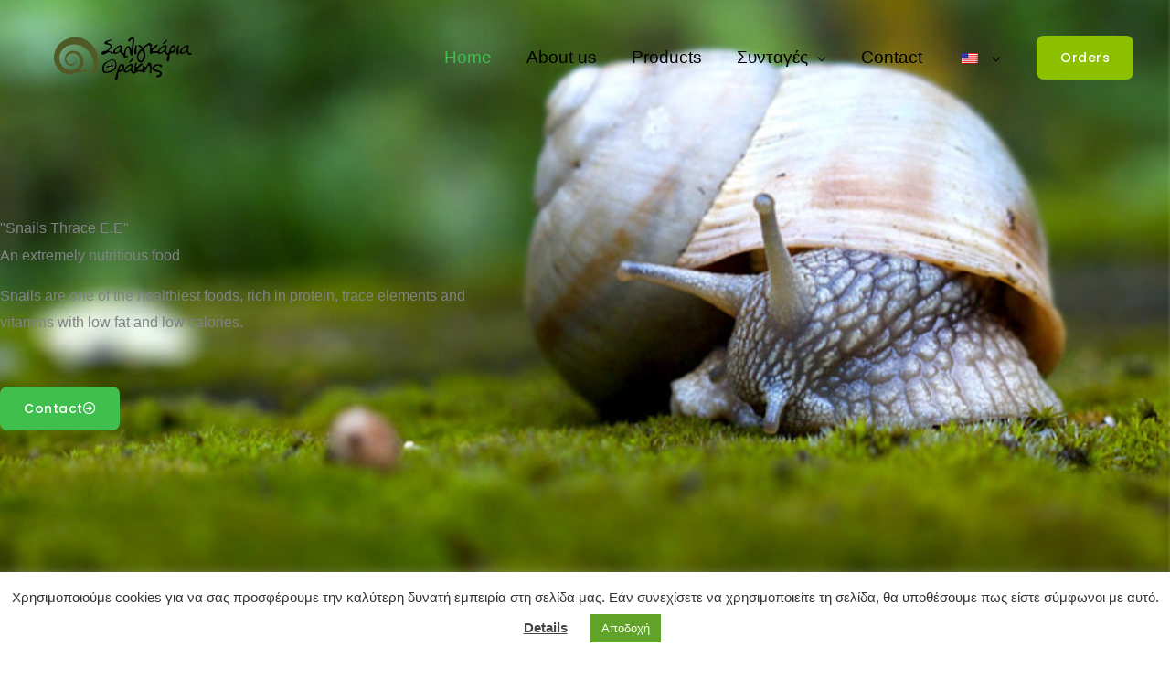

--- FILE ---
content_type: text/css
request_url: https://escargothracien.com/wp-content/uploads/elementor/css/post-658.css?ver=1767352878
body_size: 2489
content:
.elementor-658 .elementor-element.elementor-element-75204ea:not(.elementor-motion-effects-element-type-background), .elementor-658 .elementor-element.elementor-element-75204ea > .elementor-motion-effects-container > .elementor-motion-effects-layer{background-image:url("https://escargothracien.com/wp-content/uploads/2021/04/1-1280x720-1.jpg");background-position:center right;background-repeat:no-repeat;background-size:cover;}.elementor-658 .elementor-element.elementor-element-75204ea > .elementor-background-overlay{background-image:url("https://escargothracien.com/wp-content/uploads/2020/07/white-shape-hero-1.svg");background-repeat:no-repeat;background-size:cover;opacity:0.68;transition:background 0.3s, border-radius 0.3s, opacity 0.3s;}.elementor-658 .elementor-element.elementor-element-75204ea{transition:background 0.3s, border 0.3s, border-radius 0.3s, box-shadow 0.3s;padding:240px 0px 200px 0px;}.elementor-658 .elementor-element.elementor-element-370a195d > .elementor-element-populated{margin:0% 50% 0% 0%;--e-column-margin-right:50%;--e-column-margin-left:0%;}.elementor-658 .elementor-element.elementor-element-2dd32108 > .elementor-widget-container{margin:0px 0px 8px 0px;}.elementor-658 .elementor-element.elementor-element-2dd32108 .elementor-heading-title{text-transform:none;}.elementor-658 .elementor-element.elementor-element-4b53d965 > .elementor-widget-container{margin:0px 40px 0px 0px;}.elementor-658 .elementor-element.elementor-element-edefebf > .elementor-widget-container{margin:30px 0px 0px 0px;}.elementor-658 .elementor-element.elementor-element-edefebf .elementor-button-content-wrapper{flex-direction:row-reverse;}.elementor-658 .elementor-element.elementor-element-edefebf .elementor-button .elementor-button-content-wrapper{gap:12px;}.elementor-658 .elementor-element.elementor-element-48dbb09a:not(.elementor-motion-effects-element-type-background), .elementor-658 .elementor-element.elementor-element-48dbb09a > .elementor-motion-effects-container > .elementor-motion-effects-layer{background-color:#F3F2ED;background-image:url("https://escargothracien.com/wp-content/uploads/2020/07/potted-plant-and-gardening-tool-1.png");background-position:bottom right;background-repeat:no-repeat;}.elementor-658 .elementor-element.elementor-element-48dbb09a{transition:background 0.3s, border 0.3s, border-radius 0.3s, box-shadow 0.3s;padding:104px 0px 104px 0px;}.elementor-658 .elementor-element.elementor-element-48dbb09a > .elementor-background-overlay{transition:background 0.3s, border-radius 0.3s, opacity 0.3s;}.elementor-658 .elementor-element.elementor-element-4b7ab20{--divider-border-style:solid;--divider-color:#40BF4F;--divider-border-width:2px;}.elementor-658 .elementor-element.elementor-element-4b7ab20 > .elementor-widget-container{margin:16px 0px 0px 0px;}.elementor-658 .elementor-element.elementor-element-4b7ab20 .elementor-divider-separator{width:48px;}.elementor-bc-flex-widget .elementor-658 .elementor-element.elementor-element-6b6e5d80.elementor-column .elementor-widget-wrap{align-items:flex-end;}.elementor-658 .elementor-element.elementor-element-6b6e5d80.elementor-column.elementor-element[data-element_type="column"] > .elementor-widget-wrap.elementor-element-populated{align-content:flex-end;align-items:flex-end;}.elementor-658 .elementor-element.elementor-element-6b6e5d80 > .elementor-element-populated{margin:0px 0px 0px 0px;--e-column-margin-right:0px;--e-column-margin-left:0px;padding:0px 0px 0px 0px;}.elementor-658 .elementor-element.elementor-element-554d61b7 .elementor-button{background-color:rgba(2, 1, 1, 0);fill:#40BF4F;color:#40BF4F;padding:0px 0px 0px 0px;}.elementor-658 .elementor-element.elementor-element-554d61b7 > .elementor-widget-container{margin:0px 0px 0px 0px;padding:0px 0px 0px 0px;}.elementor-658 .elementor-element.elementor-element-554d61b7 .elementor-button-content-wrapper{flex-direction:row-reverse;}.elementor-658 .elementor-element.elementor-element-554d61b7 .elementor-button .elementor-button-content-wrapper{gap:8px;}.elementor-658 .elementor-element.elementor-element-554d61b7 .elementor-button:hover, .elementor-658 .elementor-element.elementor-element-554d61b7 .elementor-button:focus{color:#2A2A2A;}.elementor-658 .elementor-element.elementor-element-554d61b7 .elementor-button:hover svg, .elementor-658 .elementor-element.elementor-element-554d61b7 .elementor-button:focus svg{fill:#2A2A2A;}.elementor-658 .elementor-element.elementor-element-144a2c29 > .elementor-container > .elementor-column > .elementor-widget-wrap{align-content:flex-start;align-items:flex-start;}.elementor-658 .elementor-element.elementor-element-144a2c29{margin-top:56px;margin-bottom:0px;padding:0px 0px 0px 0px;}.elementor-658 .elementor-element.elementor-element-4ec4a239 > .elementor-element-populated{margin:0px 48px 0px 0px;--e-column-margin-right:48px;--e-column-margin-left:0px;}.elementor-658 .elementor-element.elementor-element-2db6afb7 .elementor-heading-title{letter-spacing:2px;color:#40BF4F;}.elementor-658 .elementor-element.elementor-element-70b3fd54 > .elementor-widget-container{margin:0px 0px -8px 0px;}.elementor-658 .elementor-element.elementor-element-4ae5bead .elementor-button{background-color:rgba(2, 1, 1, 0);fill:#40BF4F;color:#40BF4F;padding:0px 0px 0px 0px;}.elementor-658 .elementor-element.elementor-element-4ae5bead > .elementor-widget-container{margin:0px 0px 0px 0px;padding:0px 0px 0px 0px;}.elementor-658 .elementor-element.elementor-element-4ae5bead .elementor-button:hover, .elementor-658 .elementor-element.elementor-element-4ae5bead .elementor-button:focus{color:#2A2A2A;}.elementor-658 .elementor-element.elementor-element-4ae5bead .elementor-button:hover svg, .elementor-658 .elementor-element.elementor-element-4ae5bead .elementor-button:focus svg{fill:#2A2A2A;}.elementor-658 .elementor-element.elementor-element-7a89ac3b > .elementor-element-populated{margin:0px 48px 0px 0px;--e-column-margin-right:48px;--e-column-margin-left:0px;}.elementor-658 .elementor-element.elementor-element-43d4a880 .elementor-heading-title{letter-spacing:2px;color:#40BF4F;}.elementor-658 .elementor-element.elementor-element-354065d1 > .elementor-widget-container{margin:0px 0px -8px 0px;}.elementor-658 .elementor-element.elementor-element-4c1c3857 .elementor-button{background-color:rgba(2, 1, 1, 0);fill:#40BF4F;color:#40BF4F;padding:0px 0px 0px 0px;}.elementor-658 .elementor-element.elementor-element-4c1c3857 > .elementor-widget-container{margin:0px 0px 0px 0px;padding:0px 0px 0px 0px;}.elementor-658 .elementor-element.elementor-element-4c1c3857 .elementor-button:hover, .elementor-658 .elementor-element.elementor-element-4c1c3857 .elementor-button:focus{color:#2A2A2A;}.elementor-658 .elementor-element.elementor-element-4c1c3857 .elementor-button:hover svg, .elementor-658 .elementor-element.elementor-element-4c1c3857 .elementor-button:focus svg{fill:#2A2A2A;}.elementor-658 .elementor-element.elementor-element-337e23ce > .elementor-element-populated{margin:0px 48px 0px 0px;--e-column-margin-right:48px;--e-column-margin-left:0px;}.elementor-658 .elementor-element.elementor-element-47b899ed .elementor-heading-title{letter-spacing:2px;color:#40BF4F;}.elementor-658 .elementor-element.elementor-element-3f0849e2 > .elementor-widget-container{margin:0px 0px -8px 0px;}.elementor-658 .elementor-element.elementor-element-3dc1e35b .elementor-button{background-color:rgba(2, 1, 1, 0);fill:#40BF4F;color:#40BF4F;padding:0px 0px 0px 0px;}.elementor-658 .elementor-element.elementor-element-3dc1e35b > .elementor-widget-container{margin:0px 0px 0px 0px;padding:0px 0px 0px 0px;}.elementor-658 .elementor-element.elementor-element-3dc1e35b .elementor-button:hover, .elementor-658 .elementor-element.elementor-element-3dc1e35b .elementor-button:focus{color:#2A2A2A;}.elementor-658 .elementor-element.elementor-element-3dc1e35b .elementor-button:hover svg, .elementor-658 .elementor-element.elementor-element-3dc1e35b .elementor-button:focus svg{fill:#2A2A2A;}.elementor-658 .elementor-element.elementor-element-6a42cbda > .elementor-container > .elementor-column > .elementor-widget-wrap{align-content:center;align-items:center;}.elementor-658 .elementor-element.elementor-element-6a42cbda{padding:104px 0px 104px 0px;}.elementor-658 .elementor-element.elementor-element-39a38ca6 > .elementor-element-populated{transition:background 0.3s, border 0.3s, border-radius 0.3s, box-shadow 0.3s;margin:0px 64px 0px 0px;--e-column-margin-right:64px;--e-column-margin-left:0px;}.elementor-658 .elementor-element.elementor-element-39a38ca6 > .elementor-element-populated > .elementor-background-overlay{transition:background 0.3s, border-radius 0.3s, opacity 0.3s;}.elementor-658 .elementor-element.elementor-element-36c20c32 img{border-radius:5px 5px 5px 5px;}.elementor-658 .elementor-element.elementor-element-46d3c89b > .elementor-element-populated{transition:background 0.3s, border 0.3s, border-radius 0.3s, box-shadow 0.3s;margin:0px 0px 0px 0px;--e-column-margin-right:0px;--e-column-margin-left:0px;}.elementor-658 .elementor-element.elementor-element-46d3c89b > .elementor-element-populated > .elementor-background-overlay{transition:background 0.3s, border-radius 0.3s, opacity 0.3s;}.elementor-658 .elementor-element.elementor-element-35ec420c{text-align:start;}.elementor-658 .elementor-element.elementor-element-35ec420c .elementor-heading-title{font-size:17px;text-transform:none;}.elementor-658 .elementor-element.elementor-element-30192960 > .elementor-widget-container{margin:0px 0px 16px 0px;}.elementor-658 .elementor-element.elementor-element-30192960{text-align:start;}.elementor-658 .elementor-element.elementor-element-30192960 .elementor-heading-title{font-size:31px;}.elementor-658 .elementor-element.elementor-element-41727ad{font-weight:bold;}.elementor-658 .elementor-element.elementor-element-5c3957c5 > .elementor-widget-container{margin:-20px 0px 0px 0px;padding:0px 0px 0px 0px;}.elementor-658 .elementor-element.elementor-element-6945b70d > .elementor-widget-container{margin:30px 0px 0px 0px;}.elementor-658 .elementor-element.elementor-element-6945b70d .elementor-button-content-wrapper{flex-direction:row-reverse;}.elementor-658 .elementor-element.elementor-element-6945b70d .elementor-button .elementor-button-content-wrapper{gap:12px;}.elementor-658 .elementor-element.elementor-element-19825c8 > .elementor-container > .elementor-column > .elementor-widget-wrap{align-content:center;align-items:center;}.elementor-658 .elementor-element.elementor-element-19825c8:not(.elementor-motion-effects-element-type-background), .elementor-658 .elementor-element.elementor-element-19825c8 > .elementor-motion-effects-container > .elementor-motion-effects-layer{background-color:transparent;background-image:linear-gradient(180deg, #FFFFFF 88%, #F3F2ED 88%);}.elementor-658 .elementor-element.elementor-element-19825c8{transition:background 0.3s, border 0.3s, border-radius 0.3s, box-shadow 0.3s;padding:80px 0px 0px 0px;}.elementor-658 .elementor-element.elementor-element-19825c8 > .elementor-background-overlay{transition:background 0.3s, border-radius 0.3s, opacity 0.3s;}.elementor-658 .elementor-element.elementor-element-55e256c{text-align:center;}.elementor-658 .elementor-element.elementor-element-55e256c .elementor-heading-title{text-transform:none;}.elementor-658 .elementor-element.elementor-element-6d21ba07{text-align:center;}.elementor-658 .elementor-element.elementor-element-6d21ba07 .elementor-heading-title{text-transform:none;}.elementor-658 .elementor-element.elementor-element-323a0197{--divider-border-style:solid;--divider-color:#40BF4F;--divider-border-width:2px;}.elementor-658 .elementor-element.elementor-element-323a0197 > .elementor-widget-container{margin:16px 0px 0px 0px;}.elementor-658 .elementor-element.elementor-element-323a0197 .elementor-divider-separator{width:48px;margin:0 auto;margin-center:0;}.elementor-658 .elementor-element.elementor-element-323a0197 .elementor-divider{text-align:center;}.elementor-658 .elementor-element.elementor-element-622abeef{margin-top:56px;margin-bottom:64px;}.elementor-658 .elementor-element.elementor-element-554cd18f > .elementor-element-populated{margin:0px 24px 0px 0px;--e-column-margin-right:24px;--e-column-margin-left:0px;}.elementor-658 .elementor-element.elementor-element-35512190 .elementor-icon-box-wrapper{align-items:start;gap:24px;}.elementor-658 .elementor-element.elementor-element-35512190 .elementor-icon-box-title{margin-block-end:8px;}.elementor-658 .elementor-element.elementor-element-35512190.elementor-view-stacked .elementor-icon{background-color:rgba(64, 191, 79, 0.11);fill:#40BF4F;color:#40BF4F;}.elementor-658 .elementor-element.elementor-element-35512190.elementor-view-framed .elementor-icon, .elementor-658 .elementor-element.elementor-element-35512190.elementor-view-default .elementor-icon{fill:rgba(64, 191, 79, 0.11);color:rgba(64, 191, 79, 0.11);border-color:rgba(64, 191, 79, 0.11);}.elementor-658 .elementor-element.elementor-element-35512190.elementor-view-framed .elementor-icon{background-color:#40BF4F;}.elementor-658 .elementor-element.elementor-element-35512190 .elementor-icon{font-size:16px;padding:16px;}.elementor-658 .elementor-element.elementor-element-35512190 .elementor-icon-box-title, .elementor-658 .elementor-element.elementor-element-35512190 .elementor-icon-box-title a{text-transform:none;}.elementor-658 .elementor-element.elementor-element-cffab12 > .elementor-element-populated{margin:0px 24px 0px 0px;--e-column-margin-right:24px;--e-column-margin-left:0px;}.elementor-658 .elementor-element.elementor-element-5f2ecdd .elementor-icon-box-wrapper{align-items:start;gap:24px;}.elementor-658 .elementor-element.elementor-element-5f2ecdd .elementor-icon-box-title{margin-block-end:8px;}.elementor-658 .elementor-element.elementor-element-5f2ecdd.elementor-view-stacked .elementor-icon{background-color:rgba(64, 191, 79, 0.11);fill:#40BF4F;color:#40BF4F;}.elementor-658 .elementor-element.elementor-element-5f2ecdd.elementor-view-framed .elementor-icon, .elementor-658 .elementor-element.elementor-element-5f2ecdd.elementor-view-default .elementor-icon{fill:rgba(64, 191, 79, 0.11);color:rgba(64, 191, 79, 0.11);border-color:rgba(64, 191, 79, 0.11);}.elementor-658 .elementor-element.elementor-element-5f2ecdd.elementor-view-framed .elementor-icon{background-color:#40BF4F;}.elementor-658 .elementor-element.elementor-element-5f2ecdd .elementor-icon{font-size:16px;padding:16px;}.elementor-658 .elementor-element.elementor-element-5f2ecdd .elementor-icon-box-title, .elementor-658 .elementor-element.elementor-element-5f2ecdd .elementor-icon-box-title a{text-transform:none;}.elementor-658 .elementor-element.elementor-element-171c7c06 > .elementor-element-populated{margin:0px 24px 0px 0px;--e-column-margin-right:24px;--e-column-margin-left:0px;}.elementor-658 .elementor-element.elementor-element-3631c10e .elementor-icon-box-wrapper{align-items:start;gap:24px;}.elementor-658 .elementor-element.elementor-element-3631c10e .elementor-icon-box-title{margin-block-end:8px;}.elementor-658 .elementor-element.elementor-element-3631c10e.elementor-view-stacked .elementor-icon{background-color:rgba(64, 191, 79, 0.11);fill:#40BF4F;color:#40BF4F;}.elementor-658 .elementor-element.elementor-element-3631c10e.elementor-view-framed .elementor-icon, .elementor-658 .elementor-element.elementor-element-3631c10e.elementor-view-default .elementor-icon{fill:rgba(64, 191, 79, 0.11);color:rgba(64, 191, 79, 0.11);border-color:rgba(64, 191, 79, 0.11);}.elementor-658 .elementor-element.elementor-element-3631c10e.elementor-view-framed .elementor-icon{background-color:#40BF4F;}.elementor-658 .elementor-element.elementor-element-3631c10e .elementor-icon{font-size:16px;padding:16px;}.elementor-658 .elementor-element.elementor-element-3631c10e .elementor-icon-box-title, .elementor-658 .elementor-element.elementor-element-3631c10e .elementor-icon-box-title a{text-transform:none;}.elementor-658 .elementor-element.elementor-element-3dc29d0c > .elementor-container > .elementor-column > .elementor-widget-wrap{align-content:flex-end;align-items:flex-end;}.elementor-658 .elementor-element.elementor-element-3dc29d0c:not(.elementor-motion-effects-element-type-background), .elementor-658 .elementor-element.elementor-element-3dc29d0c > .elementor-motion-effects-container > .elementor-motion-effects-layer{background-image:url("https://escargothracien.com/wp-content/uploads/2021/04/Helix_pomatia_Dourbes-scaled.jpg");background-position:center center;background-repeat:no-repeat;background-size:cover;}.elementor-658 .elementor-element.elementor-element-3dc29d0c > .elementor-background-overlay{background-color:transparent;background-image:linear-gradient(180deg, rgba(34, 40, 33, 0.16) 0%, #222821 100%);opacity:0.8;transition:background 0.3s, border-radius 0.3s, opacity 0.3s;}.elementor-658 .elementor-element.elementor-element-3dc29d0c > .elementor-container{min-height:480px;}.elementor-658 .elementor-element.elementor-element-3dc29d0c, .elementor-658 .elementor-element.elementor-element-3dc29d0c > .elementor-background-overlay{border-radius:5px 5px 5px 5px;}.elementor-658 .elementor-element.elementor-element-3dc29d0c{transition:background 0.3s, border 0.3s, border-radius 0.3s, box-shadow 0.3s;padding:56px 56px 56px 56px;}.elementor-658 .elementor-element.elementor-element-64ba92e6 > .elementor-element-populated{margin:0% 40% 0% 0%;--e-column-margin-right:40%;--e-column-margin-left:0%;}.elementor-658 .elementor-element.elementor-element-1e5f6a87 .elementor-heading-title{text-transform:none;color:#FFFFFF;}.elementor-658 .elementor-element.elementor-element-5e8b8cd5 > .elementor-widget-container{margin:20px 40px -20px 0px;}.elementor-658 .elementor-element.elementor-element-5e8b8cd5{color:#F3F2ED;}.elementor-658 .elementor-element.elementor-element-8c1d34f > .elementor-widget-container{padding:50px 0px 0px 0px;}.elementor-658 .elementor-element.elementor-element-8c1d34f .elementor-button-content-wrapper{flex-direction:row-reverse;}.elementor-658 .elementor-element.elementor-element-302c4690:not(.elementor-motion-effects-element-type-background), .elementor-658 .elementor-element.elementor-element-302c4690 > .elementor-motion-effects-container > .elementor-motion-effects-layer{background-color:#F3F2ED;}.elementor-658 .elementor-element.elementor-element-302c4690{transition:background 0.3s, border 0.3s, border-radius 0.3s, box-shadow 0.3s;padding:104px 0px 144px 0px;}.elementor-658 .elementor-element.elementor-element-302c4690 > .elementor-background-overlay{transition:background 0.3s, border-radius 0.3s, opacity 0.3s;}.elementor-658 .elementor-element.elementor-element-4b04ba4{margin-top:0px;margin-bottom:56px;}.elementor-658 .elementor-element.elementor-element-6d6b173c .elementor-heading-title{text-transform:none;}.elementor-658 .elementor-element.elementor-element-180ebf6e .elementor-heading-title{text-transform:none;}.elementor-658 .elementor-element.elementor-element-cbc0494{--divider-border-style:solid;--divider-color:#40BF4F;--divider-border-width:2px;}.elementor-658 .elementor-element.elementor-element-cbc0494 > .elementor-widget-container{margin:16px 0px 0px 0px;}.elementor-658 .elementor-element.elementor-element-cbc0494 .elementor-divider-separator{width:48px;}.elementor-bc-flex-widget .elementor-658 .elementor-element.elementor-element-4306ffb1.elementor-column .elementor-widget-wrap{align-items:flex-end;}.elementor-658 .elementor-element.elementor-element-4306ffb1.elementor-column.elementor-element[data-element_type="column"] > .elementor-widget-wrap.elementor-element-populated{align-content:flex-end;align-items:flex-end;}.elementor-658 .elementor-element.elementor-element-4306ffb1 > .elementor-element-populated{margin:32px 80px 0px 0px;--e-column-margin-right:80px;--e-column-margin-left:0px;padding:0px 0px 0px 0px;}.elementor-658 .elementor-element.elementor-element-4e167662 > .elementor-widget-container{margin:0px 0px 0px 0px;}.elementor-658 .elementor-element.elementor-element-9a6f60 .elementor-button{background-color:rgba(2, 1, 1, 0);text-transform:none;fill:#40BF4F;color:#40BF4F;padding:0px 0px 0px 0px;}.elementor-658 .elementor-element.elementor-element-9a6f60 > .elementor-widget-container{margin:0px 0px 0px 0px;padding:0px 0px 0px 0px;}.elementor-658 .elementor-element.elementor-element-9a6f60 .elementor-button-content-wrapper{flex-direction:row-reverse;}.elementor-658 .elementor-element.elementor-element-9a6f60 .elementor-button .elementor-button-content-wrapper{gap:8px;}.elementor-658 .elementor-element.elementor-element-9a6f60 .elementor-button:hover, .elementor-658 .elementor-element.elementor-element-9a6f60 .elementor-button:focus{color:#2A2A2A;}.elementor-658 .elementor-element.elementor-element-9a6f60 .elementor-button:hover svg, .elementor-658 .elementor-element.elementor-element-9a6f60 .elementor-button:focus svg{fill:#2A2A2A;}.elementor-658 .elementor-element.elementor-element-539d6202{--e-image-carousel-slides-to-show:4;}.elementor-658 .elementor-element.elementor-element-539d6202 .swiper-wrapper{display:flex;align-items:center;}@media(max-width:1024px) and (min-width:768px){.elementor-658 .elementor-element.elementor-element-4ec4a239{width:50%;}.elementor-658 .elementor-element.elementor-element-7a89ac3b{width:50%;}.elementor-658 .elementor-element.elementor-element-337e23ce{width:50%;}.elementor-658 .elementor-element.elementor-element-39a38ca6{width:100%;}.elementor-658 .elementor-element.elementor-element-46d3c89b{width:100%;}}@media(max-width:1024px){.elementor-658 .elementor-element.elementor-element-75204ea > .elementor-background-overlay{background-size:125% auto;}.elementor-658 .elementor-element.elementor-element-75204ea{padding:120px 40px 80px 40px;}.elementor-658 .elementor-element.elementor-element-370a195d > .elementor-element-populated{margin:0% 40% 0% 0%;--e-column-margin-right:40%;--e-column-margin-left:0%;}.elementor-658 .elementor-element.elementor-element-4b53d965 > .elementor-widget-container{margin:0px 40px 0px 0px;}.elementor-658 .elementor-element.elementor-element-edefebf > .elementor-widget-container{padding:0px 0px 30px 0px;}.elementor-658 .elementor-element.elementor-element-48dbb09a{padding:80px 40px 104px 40px;}.elementor-658 .elementor-element.elementor-element-4ec4a239 > .elementor-element-populated{margin:0px 24px 40px 0px;--e-column-margin-right:24px;--e-column-margin-left:0px;}.elementor-658 .elementor-element.elementor-element-70b3fd54 > .elementor-widget-container{padding:0px 0px 0px 0px;}.elementor-658 .elementor-element.elementor-element-7a89ac3b > .elementor-element-populated{margin:0px 24px 0px 0px;--e-column-margin-right:24px;--e-column-margin-left:0px;}.elementor-658 .elementor-element.elementor-element-354065d1 > .elementor-widget-container{padding:0px 0px 0px 0px;}.elementor-658 .elementor-element.elementor-element-337e23ce > .elementor-element-populated{margin:0px 24px 0px 0px;--e-column-margin-right:24px;--e-column-margin-left:0px;}.elementor-658 .elementor-element.elementor-element-3f0849e2 > .elementor-widget-container{padding:0px 0px 0px 0px;}.elementor-658 .elementor-element.elementor-element-6a42cbda{padding:80px 40px 80px 40px;}.elementor-658 .elementor-element.elementor-element-39a38ca6 > .elementor-element-populated{margin:0px 0px 0px 0px;--e-column-margin-right:0px;--e-column-margin-left:0px;}.elementor-658 .elementor-element.elementor-element-46d3c89b > .elementor-element-populated{margin:40px 80px 0px 0px;--e-column-margin-right:80px;--e-column-margin-left:0px;}.elementor-658 .elementor-element.elementor-element-6945b70d > .elementor-widget-container{padding:0px 0px 30px 0px;}.elementor-658 .elementor-element.elementor-element-19825c8{padding:64px 40px 0px 40px;}.elementor-658 .elementor-element.elementor-element-55e256c{text-align:start;}.elementor-658 .elementor-element.elementor-element-6d21ba07{text-align:start;}.elementor-658 .elementor-element.elementor-element-323a0197 .elementor-divider{text-align:left;}.elementor-658 .elementor-element.elementor-element-323a0197 .elementor-divider-separator{margin:0 auto;margin-left:0;}.elementor-658 .elementor-element.elementor-element-3dc29d0c > .elementor-container{min-height:300px;}.elementor-658 .elementor-element.elementor-element-64ba92e6 > .elementor-element-populated{margin:0px 0px 0px 0px;--e-column-margin-right:0px;--e-column-margin-left:0px;padding:0px 0px 0px 0px;}.elementor-658 .elementor-element.elementor-element-302c4690{padding:80px 40px 120px 40px;}.elementor-658 .elementor-element.elementor-element-4306ffb1 > .elementor-element-populated{margin:0px 0px 0px 16px;--e-column-margin-right:0px;--e-column-margin-left:16px;}.elementor-658 .elementor-element.elementor-element-4e167662 > .elementor-widget-container{margin:0px 40px 0px 0px;}.elementor-658 .elementor-element.elementor-element-539d6202{--e-image-carousel-slides-to-show:2;}}@media(max-width:767px){.elementor-658 .elementor-element.elementor-element-75204ea:not(.elementor-motion-effects-element-type-background), .elementor-658 .elementor-element.elementor-element-75204ea > .elementor-motion-effects-container > .elementor-motion-effects-layer{background-image:url("https://escargothracien.com/wp-content/uploads/2021/04/snail.jpg");background-position:center center;background-size:cover;}.elementor-658 .elementor-element.elementor-element-75204ea > .elementor-background-overlay{background-position:center center;background-size:cover;}.elementor-658 .elementor-element.elementor-element-75204ea{padding:120px 25px 400px 25px;}.elementor-658 .elementor-element.elementor-element-370a195d > .elementor-element-populated{margin:0px 0px 0px 0px;--e-column-margin-right:0px;--e-column-margin-left:0px;}.elementor-658 .elementor-element.elementor-element-68e66d5d{text-align:center;}.elementor-658 .elementor-element.elementor-element-68e66d5d .elementor-heading-title{font-size:18px;}.elementor-658 .elementor-element.elementor-element-2dd32108 > .elementor-widget-container{padding:20px 0px 0px 0px;}.elementor-658 .elementor-element.elementor-element-2dd32108{text-align:center;}.elementor-658 .elementor-element.elementor-element-2dd32108 .elementor-heading-title{font-size:28px;}.elementor-658 .elementor-element.elementor-element-4b53d965 > .elementor-widget-container{margin:0px 0px 0px 0px;}.elementor-658 .elementor-element.elementor-element-4b53d965{text-align:center;}.elementor-658 .elementor-element.elementor-element-48dbb09a:not(.elementor-motion-effects-element-type-background), .elementor-658 .elementor-element.elementor-element-48dbb09a > .elementor-motion-effects-container > .elementor-motion-effects-layer{background-size:220px auto;}.elementor-658 .elementor-element.elementor-element-48dbb09a{padding:64px 24px 300px 24px;}.elementor-658 .elementor-element.elementor-element-6606a8c1 > .elementor-element-populated{margin:0px 0px 0px 0px;--e-column-margin-right:0px;--e-column-margin-left:0px;}.elementor-658 .elementor-element.elementor-element-7099f34b > .elementor-element-populated{margin:0px 0px 24px 0px;--e-column-margin-right:0px;--e-column-margin-left:0px;}.elementor-658 .elementor-element.elementor-element-4ec4a239 > .elementor-element-populated{margin:0px 16px 40px 0px;--e-column-margin-right:16px;--e-column-margin-left:0px;}.elementor-658 .elementor-element.elementor-element-7a89ac3b > .elementor-element-populated{margin:0px 16px 40px 0px;--e-column-margin-right:16px;--e-column-margin-left:0px;}.elementor-658 .elementor-element.elementor-element-337e23ce > .elementor-element-populated{margin:0px 16px 0px 0px;--e-column-margin-right:16px;--e-column-margin-left:0px;}.elementor-658 .elementor-element.elementor-element-6a42cbda{padding:64px 24px 64px 24px;}.elementor-658 .elementor-element.elementor-element-39a38ca6 > .elementor-element-populated{margin:0px 0px 0px 0px;--e-column-margin-right:0px;--e-column-margin-left:0px;}.elementor-658 .elementor-element.elementor-element-46d3c89b > .elementor-element-populated{margin:0px 24px 40px 0px;--e-column-margin-right:24px;--e-column-margin-left:0px;}.elementor-658 .elementor-element.elementor-element-30192960 > .elementor-widget-container{margin:0px 0px 8px 0px;}.elementor-658 .elementor-element.elementor-element-19825c8{padding:40px 24px 64px 24px;}.elementor-658 .elementor-element.elementor-element-55e256c{text-align:center;}.elementor-658 .elementor-element.elementor-element-6d21ba07 > .elementor-widget-container{margin:0px 16px 0px 16px;}.elementor-658 .elementor-element.elementor-element-6d21ba07{text-align:center;}.elementor-658 .elementor-element.elementor-element-323a0197 .elementor-divider{text-align:center;}.elementor-658 .elementor-element.elementor-element-323a0197 .elementor-divider-separator{margin:0 auto;margin-center:0;}.elementor-658 .elementor-element.elementor-element-622abeef{margin-top:24px;margin-bottom:40px;}.elementor-658 .elementor-element.elementor-element-554cd18f > .elementor-element-populated{margin:0px 16px 40px 16px;--e-column-margin-right:16px;--e-column-margin-left:16px;}.elementor-658 .elementor-element.elementor-element-cffab12 > .elementor-element-populated{margin:0px 16px 40px 16px;--e-column-margin-right:16px;--e-column-margin-left:16px;}.elementor-658 .elementor-element.elementor-element-171c7c06 > .elementor-element-populated{margin:0px 16px 0px 16px;--e-column-margin-right:16px;--e-column-margin-left:16px;}.elementor-658 .elementor-element.elementor-element-3dc29d0c{padding:24px 24px 40px 24px;}.elementor-658 .elementor-element.elementor-element-64ba92e6 > .elementor-element-populated{margin:0px 0px 0px 0px;--e-column-margin-right:0px;--e-column-margin-left:0px;}.elementor-658 .elementor-element.elementor-element-1e5f6a87 > .elementor-widget-container{margin:0px 0px 0px 0px;padding:0px 0px 0px 0px;}.elementor-658 .elementor-element.elementor-element-5e8b8cd5 > .elementor-widget-container{margin:0px 0px 0px 0px;}.elementor-658 .elementor-element.elementor-element-302c4690{padding:40px 24px 120px 24px;}.elementor-658 .elementor-element.elementor-element-5ab5ebc5 > .elementor-element-populated{margin:0px 0px 24px 0px;--e-column-margin-right:0px;--e-column-margin-left:0px;}.elementor-658 .elementor-element.elementor-element-4306ffb1 > .elementor-element-populated{margin:0px 0px 0px 0px;--e-column-margin-right:0px;--e-column-margin-left:0px;}.elementor-658 .elementor-element.elementor-element-4e167662 > .elementor-widget-container{margin:0px 0px 0px 0px;}.elementor-658 .elementor-element.elementor-element-539d6202{--e-image-carousel-slides-to-show:1;}}